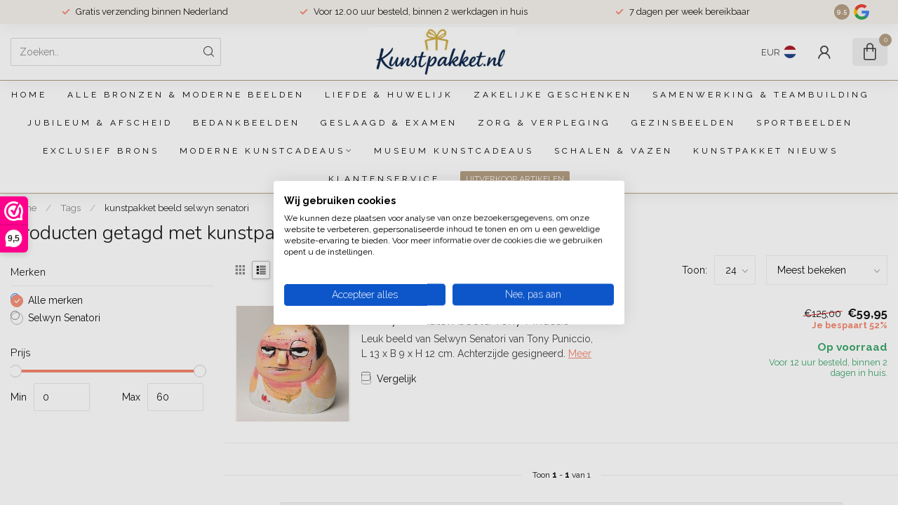

--- FILE ---
content_type: text/javascript;charset=utf-8
request_url: https://www.kunstpakket.nl/services/stats/pageview.js
body_size: -413
content:
// SEOshop 16-01-2026 22:58:37

--- FILE ---
content_type: application/javascript; charset=utf-8
request_url: https://bluestars.app/widget/index.js
body_size: 13497
content:
var BluestarsWidget=function(Z){"use strict";const dt="useandom-26T198340PX75pxJACKVERYMINDBUSHWOLF_GQZbfghjklqvwyzrict";let ot=(t=21)=>{let e="",s=crypto.getRandomValues(new Uint8Array(t|=0));for(;t--;)e+=dt[s[t]&63];return e};const bt=["home","category","product","cart"];function gt(t){if(!t)return!1;try{return!!document.querySelector(t)}catch(e){return console.warn("[PAGE-DETECTION] Invalid selector:",t,e),!1}}function nt(t){const e=t.pages||{};for(const s of bt){const o=e[s];if(o&&gt(o.selector))return console.log(`[PAGE-DETECTION] Matched page type: ${s} via selector ${o.selector}`),{pageType:s,pageConfig:o}}return console.warn("[PAGE-DETECTION] No page match found for current page"),null}async function rt(t,e){const s=nt(t);if(s)return s;const o=(e==null?void 0:e.timeoutMs)??1500,a=Date.now();return await new Promise(n=>{let i=!1;const b=d=>{i||(i=!0,l.disconnect(),clearTimeout(u),g&&clearInterval(g),n(d))},c=()=>{const d=nt(t);if(d){const h=Date.now()-a;console.log(`[PAGE-DETECTION] Matched after waiting ${h}ms`),b(d)}},l=new MutationObserver(()=>c());l.observe(document.documentElement,{childList:!0,subtree:!0});const g=window.setInterval(()=>{Date.now()-a>=o||c()},200),u=window.setTimeout(()=>b(null),o)})}const U=document.currentScript;async function ht(){var c,l,g,u,d,h,y,m,v,r,p,T,w,x,E,q,O,D,R,j;console.log("[CONFIG] loadConfig() started");const t=window.__BLUESTARS_CONFIG__;if(t){console.log("[CONFIG] Using global config:",t);const f=t.theme||{},C={tenantId:t.tenantId||"",apiUrl:t.apiUrl||window.location.origin,baseUrl:t.baseUrl||void 0,pages:t.pages||void 0,jsonVariantQueryParam:t.jsonVariantQueryParam||void 0,theme:{primary:t.primary||f.primary||void 0,background:t.background||f.background||void 0,text:t.text||f.text||void 0,borderRadius:t.borderRadius||f.borderRadius||void 0,chatMargin:t.chatMargin||f.chatMargin||void 0,fontSize:t.fontSize||f.fontSize||void 0,borderWidth:t.borderWidth||f.borderWidth||void 0,questionBackground:t.questionBackground||f.questionBackground||void 0,questionTextColor:t.questionTextColor||f.questionTextColor||void 0,userBubbleBackground:t.userBubbleBackground||f.userBubbleBackground||void 0,userBubbleTextColor:t.userBubbleTextColor||f.userBubbleTextColor||void 0,assistantTextColor:t.assistantTextColor||f.assistantTextColor||void 0,inputAreaBackground:t.inputAreaBackground||f.inputAreaBackground||void 0,inputBackground:t.inputBackground||f.inputBackground||void 0,inputTextColor:t.inputTextColor||f.inputTextColor||void 0,placeholderColor:t.placeholderColor||f.placeholderColor||void 0,submitButtonBackground:t.submitButtonBackground||f.submitButtonBackground||void 0,submitButtonIconColor:t.submitButtonIconColor||f.submitButtonIconColor||void 0},currentPageUrl:t.currentPageUrl||void 0,currentPageTitle:t.currentPageTitle||void 0,analytics:t.analytics,pageDetectionTimeoutMs:typeof t.pageDetectionTimeoutMs=="number"?t.pageDetectionTimeoutMs:void 0},M=await rt(C,{timeoutMs:C.pageDetectionTimeoutMs});return M&&(C.activePageType=M.pageType,C.activePageConfig=M.pageConfig,C.theme&&((c=M.pageConfig)!=null&&c.chatMargin)&&(C.theme.chatMargin=M.pageConfig.chatMargin)),C}if(console.log("[CONFIG] Using captured script:",U),!U)throw new Error("Widget script not found. Please include the widget script with data-tenant-id attribute.");const e=U.dataset.tenantId;if(!e)throw new Error("data-tenant-id is required on widget script tag");console.log("[CONFIG] Fetching config for tenant:",e);const s=U.src?new URL(U.src).origin:U.dataset.apiUrl||"http://localhost:3000";console.log("[CONFIG] API URL:",s);const o=`${s}/api/widget/config?tenantId=${e}`;console.log("[CONFIG] Fetching from:",o);const a=await fetch(o,{cache:"no-store"});if(console.log("[CONFIG] Fetch response status:",a.status),!a.ok){const f=await a.text();throw new Error(`Failed to fetch config: ${a.statusText} - ${f}`)}const n=await a.json();console.log("[CONFIG] Remote config received:",n);const i={tenantId:n.tenantId,apiUrl:n.apiUrl,baseUrl:n.baseUrl,pages:n.pages,jsonVariantQueryParam:n.jsonVariantQueryParam||void 0,customCss:n.customCss||void 0,pageDetectionTimeoutMs:typeof n.pageDetectionTimeoutMs=="number"?n.pageDetectionTimeoutMs:void 0,theme:{primary:(l=n.theme)==null?void 0:l.primary,background:(g=n.theme)==null?void 0:g.background,text:(u=n.theme)==null?void 0:u.text,borderRadius:(d=n.theme)==null?void 0:d.borderRadius,chatMargin:(h=n.theme)==null?void 0:h.chatMargin,fontSize:(y=n.theme)==null?void 0:y.fontSize,borderWidth:(m=n.theme)==null?void 0:m.borderWidth,questionBackground:(v=n.theme)==null?void 0:v.questionBackground,questionTextColor:(r=n.theme)==null?void 0:r.questionTextColor,userBubbleBackground:(p=n.theme)==null?void 0:p.userBubbleBackground,userBubbleTextColor:(T=n.theme)==null?void 0:T.userBubbleTextColor,assistantTextColor:(w=n.theme)==null?void 0:w.assistantTextColor,inputAreaBackground:(x=n.theme)==null?void 0:x.inputAreaBackground,inputBackground:(E=n.theme)==null?void 0:E.inputBackground,inputTextColor:(q=n.theme)==null?void 0:q.inputTextColor,placeholderColor:(O=n.theme)==null?void 0:O.placeholderColor,submitButtonBackground:(D=n.theme)==null?void 0:D.submitButtonBackground,submitButtonIconColor:(R=n.theme)==null?void 0:R.submitButtonIconColor},currentPageUrl:window.location.href,currentPageTitle:document.title,analytics:n.analytics||void 0},b=await rt(i,{timeoutMs:i.pageDetectionTimeoutMs});return b&&(i.activePageType=b.pageType,i.activePageConfig=b.pageConfig,i.theme&&((j=b.pageConfig)!=null&&j.chatMargin)&&(i.theme.chatMargin=b.pageConfig.chatMargin)),i}function pt(t){var o;return window.__BLUESTARS_CONFIG__?!0:new URLSearchParams(window.location.search).get("bs")==="1"?(console.log("[CONFIG] Debug mode enabled (bs=1)"),!0):(o=t==null?void 0:t.activePageConfig)!=null&&o.isProduction?(console.log("[CONFIG] Production mode enabled for this page type"),!0):!1}function mt(t,e){var o,a;const s=e.activePageConfig;if(t.parentElement===document.body&&s){const n=s.placementSelector||s.selector,i=document.querySelector(n);if(!i){console.warn(`[CONFIG] Page selector "${n}" not found. Widget will not be placed.`),t.remove();return}const b=s.position||"after";b==="inside"?i.appendChild(t):b==="before"?(o=i.parentNode)==null||o.insertBefore(t,i):(a=i.parentNode)==null||a.insertBefore(t,i.nextSibling);return}}function ft(t){const e=t.currentPageUrl||window.location.href;return e.includes("/nl/")?"nl":e.includes("/en/")?"en":e.includes("/de/")?"de":e.includes("/fr/")?"fr":e.includes("/es/")?"es":"nl"}function vt(t){const e=String(t.customCss||"").trim();if(!e)return;const s="bluestars-tenant-custom-css";if(document.getElementById(s))return;const o=document.createElement("style");o.id=s,o.textContent=e,document.head.appendChild(o),console.log("[CONFIG] Tenant custom CSS injected")}function K(t,e,s){return{id:ot(),role:t,parts:[{type:"text",text:e}],metadata:t==="user"&&(s!=null&&s.displayText)?{displayText:s.displayText}:void 0}}function X(t){return t?t.filter(e=>e.type==="text"&&!!e.text).map(e=>e.text).join(""):""}let tt=null;function yt(t,e){t=t.replace("#",""),t.length===3&&(t=t.split("").map(n=>n+n).join(""));const s=parseInt(t.substr(0,2),16),o=parseInt(t.substr(2,2),16),a=parseInt(t.substr(4,2),16);return`rgba(${s}, ${o}, ${a}, ${e})`}function I(t){const e=document.createElement("div");return e.textContent=t,e.innerHTML}function xt(t,e){if(!e.baseUrl)return console.log("[UTM] No baseUrl in config, skipping UTM for:",t),t;try{const s=new URL(t),o=new URL(e.baseUrl);return console.log("[UTM] Checking URL:",t,"| hostname:",s.hostname,"vs baseUrl:",o.hostname),s.hostname===o.hostname?(s.searchParams.has("utm_source")||(s.searchParams.set("utm_source","bluestars-ai"),console.log("[UTM] Added UTM to:",s.toString())),s.toString()):(console.log("[UTM] Hostname mismatch, skipping"),t)}catch(s){return console.log("[UTM] Failed to parse URL:",t,s),t}}function et(t,e){try{if(!t.trim())return"";const s=v=>v.replace(/&amp;/g,"&").replace(/&lt;/g,"<").replace(/&gt;/g,">").replace(/&quot;/g,'"').replace(/&#39;/g,"'"),o=[],a=e.activePageType==="home";let n=t.replace(/\[BUTTONS\]([\s\S]*?)\[\/BUTTONS\]/g,(v,r)=>{if(a&&o.length>=1)return"";const p=`__BUTTON_SECTION_${o.length}__`;return o.push(String(r).trim()),p});n=s(n);let i=I(n);i=i.replace(/\*\*(.+?)\*\*/g,"<strong>$1</strong>"),i=i.replace(/\*(.+?)\*/g,"<em>$1</em>"),i=i.replace(/`([^`]+)`/g,"<code>$1</code>"),i=i.replace(/\[([^\]]+)\]\(([^)]+)\)/g,(v,r,p)=>{const T=s(p),w=xt(T,e),x=I(w),E=I(s(r));return`<a href="${x}" target="_blank" rel="noopener noreferrer" class="bluestars-product-link">${E}</a>`});const b=i.split(/\r?\n/),c=[];let l=[],g=!1,u=!1;const d=()=>{l.length&&(c.push(`<p>${l.join(" ").trim()}</p>`),l=[])},h=()=>{g&&(c.push("</ul>"),g=!1)},y=()=>{u&&(c.push("</ol>"),u=!1)};for(const v of b){const r=v.trim();if(!r){d(),h(),y();continue}const p=r.match(/^(#{1,4})\s+(.*)$/);if(p){const E=Math.min(p[1].length,4);d(),h(),y(),c.push(`<h${E}>${p[2].trim()}</h${E}>`);continue}if(/^---+$/.test(r)){d(),h(),y(),c.push("<hr />");continue}const T=r.match(/^>\s+(.*)$/);if(T){d(),h(),y(),c.push(`<blockquote>${T[1]}</blockquote>`);continue}const w=r.match(/^[-*•]\s+(.*)$/);if(w){d(),y(),g||(c.push("<ul>"),g=!0),c.push(`<li>${w[1]}</li>`);continue}const x=r.match(/^\d+\.\s+(.*)$/);if(x){d(),h(),u||(c.push("<ol>"),u=!0),c.push(`<li>${x[1]}</li>`);continue}l.push(r)}if(d(),h(),y(),!c.length)return`<p>${i}</p>`;let m=c.join("");return o.forEach((v,r)=>{const p=`__BUTTON_SECTION_${r}__`,T=wt(v);m=m.replace(p,T)}),m}catch(s){return console.error("[UI] Markdown parsing error:",s),I(t)}}function wt(t){const e=t.split(/\||[\r\n]+/).map(o=>o.trim()).filter(o=>o.length>0);return e.length===0?"":`<div class="bluestars-choice-buttons">${e.map(o=>{const a=I(o);return`
        <div class="bluestars-choice-button" data-choice="${a}">
          <span>${a}</span>
          <svg class="bluestars-choice-icon" xmlns="http://www.w3.org/2000/svg" viewBox="0 0 24 24" fill="none" stroke="currentColor" stroke-width="2" stroke-linecap="round" stroke-linejoin="round">
            <path d="M5 12h14"/>
            <path d="m12 5 7 7-7 7"/>
          </svg>
        </div>
      `}).join("")}</div>`}function Tt(t,e){var f,C,M,N,W,G,F,z,H,_,A,Q,L,J,V,S,B,k,P;const s=((f=t.theme)==null?void 0:f.primary)||"#072e62",o=((C=t.theme)==null?void 0:C.background)||"#F5F5F5",a=((M=t.theme)==null?void 0:M.text)||"#222222",n=((N=t.theme)==null?void 0:N.borderRadius)||"24px",i=((W=t.theme)==null?void 0:W.chatMargin)||"0",b=((G=t.theme)==null?void 0:G.fontSize)||"16px",c=((F=t.theme)==null?void 0:F.borderWidth)??"1px",l=c==="0"||c==="0px",g=l?"0":c,u=l?"none":"solid",d=((z=t.theme)==null?void 0:z.questionBackground)??"white",h=d.startsWith("#")?yt(d,.36):(d.includes("rgba"),d),y=((H=t.theme)==null?void 0:H.questionTextColor)??a,m=((_=t.theme)==null?void 0:_.userBubbleBackground)??s,v=((A=t.theme)==null?void 0:A.userBubbleTextColor)??"white",r=((Q=t.theme)==null?void 0:Q.assistantTextColor)??a,p=((L=t.theme)==null?void 0:L.inputAreaBackground)??"white",T=((J=t.theme)==null?void 0:J.inputBackground)??"white",w=((V=t.theme)==null?void 0:V.inputTextColor)??a,x=((S=t.theme)==null?void 0:S.placeholderColor)??"#9ca3af",E=((B=t.theme)==null?void 0:B.inputAreaBackground)??((k=t.theme)==null?void 0:k.submitButtonBackground)??s,q=((P=t.theme)==null?void 0:P.submitButtonIconColor)??"white";return`
    :host {
      --bluestars-primary-color: ${s};
      --bluestars-background-color: ${o};
      --bluestars-text-color: ${a};
      --bluestars-border-radius: ${n};
      --bluestars-chat-margin: ${i};
      --bluestars-font-size: ${b};
      --bluestars-border-width: ${c};
      --bluestars-question-background: ${d};
      --bluestars-question-background-with-opacity: ${h};
      --bluestars-question-text-color: ${y};
      --bluestars-user-bubble-background: ${m};
      --bluestars-user-bubble-text-color: ${v};
      --bluestars-assistant-text-color: ${r};
      --bluestars-input-area-background: ${p};
      --bluestars-input-background: ${T};
      --bluestars-input-text-color: ${w};
      --bluestars-placeholder-color: ${x};
      --bluestars-submit-button-background: ${E};
      --bluestars-submit-button-icon-color: ${q};
      --bluestars-muted-color: #6b7280;
      --bluestars-border-color: #e5e7eb;
      --bluestars-chat-max-height: ${e?"80svh":"none"};
      --bluestars-messages-padding-bottom: ${e?"100px":"16px"};
      --bluestars-all-border-width: ${g};
      --bluestars-all-border-style: ${u};
      
      display: block;
      width: 100%;
      font-family: inherit;
    }

    .bluestars-chat-window {
      position: relative;
      display: flex;
      flex-direction: column;
      background: white;
      border-radius: var(--bluestars-border-radius);
      border: ${l?"none":"var(--bluestars-all-border-width) var(--bluestars-all-border-style) var(--bluestars-border-color)"};
      max-height: var(--bluestars-chat-max-height);
      margin: var(--bluestars-chat-margin);
      max-width: 800px;
      width: 100%;
      margin-left: auto;
      margin-right: auto;
      overflow: hidden;
    }

    .bluestars-messages {
      flex: 1;
      overflow-y: auto;
      padding: 16px 16px var(--bluestars-messages-padding-bottom);
      display: flex;
      flex-direction: column;
      gap: 14px;
      background: var(--bluestars-background-color);
      -webkit-overflow-scrolling: touch;
      overscroll-behavior: auto;
      transform: translateZ(0);
    }

    .bluestars-loading-questions {
      display: flex;
      align-items: center;
      justify-content: center;
      height: 64px;
      flex: 0 0 64px;
      width: 100%;
      padding: 0;
      box-sizing: border-box;
    }

    .bluestars-loading-dots {
      position: relative;
      width: 16px;
      height: 16px;
      box-sizing: border-box;
      margin: 0;
      padding: 0;
    }

    .bluestars-loading-dot {
      position: absolute;
      top: 50%;
      left: 50%;
      transform: translate(-50%, -50%);
      width: 10px;
      height: 10px;
      border-radius: 50%;
      background: var(--bluestars-primary-color);
      animation: bluestars-pulse-main 1.4s ease-in-out infinite;
      z-index: 2;
      box-sizing: border-box;
      margin: 0;
      padding: 0;
    }

    .bluestars-loading-dot-outer {
      position: absolute;
      top: 50%;
      left: 50%;
      transform: translate(-50%, -50%);
      width: 16px;
      height: 16px;
      border-radius: 50%;
      background: var(--bluestars-primary-color);
      opacity: 0.3;
      animation: bluestars-pulse-shadow 1.4s ease-in-out infinite;
      animation-delay: 0.2s;
      z-index: 1;
      box-sizing: border-box;
      margin: 0;
      padding: 0;
    }

    .bluestars-message {
      line-height: 1.6;
      font-size: var(--bluestars-font-size);
    }

    .bluestars-message.bluestars-user {
      align-self: flex-end;
      max-width: 85%;
      background: var(--bluestars-user-bubble-background);
      color: var(--bluestars-user-bubble-text-color);
      padding: 14px 18px;
      border-radius: 18px 18px 4px 18px;
      word-break: break-word;
    }

    .bluestars-message.bluestars-assistant {
      align-self: stretch;
      max-width: 100%;
      color: var(--bluestars-assistant-text-color);
      display: flex;
    }

    .bluestars-assistant-bubble {
      width: 100%;
      background: transparent;
      border-radius: 0;
      padding: 0;
      border: none;
      box-shadow: none;
      word-break: break-word;
      min-height: 1.5em;
    }

    .bluestars-assistant-bubble > *:first-child {
      margin-top: 0;
    }

    .bluestars-assistant-bubble > *:last-child {
      margin-bottom: 0;
    }

    .bluestars-assistant-bubble h1,
    .bluestars-assistant-bubble h2,
    .bluestars-assistant-bubble h3,
    .bluestars-assistant-bubble h4 {
      margin: 0 0 0.4em 0;
      font-weight: 600;
    }

    .bluestars-assistant-bubble h2 {
      font-size: 1.2em;
    }

    .bluestars-assistant-bubble h3 {
      font-size: 1.05em;
    }

    .bluestars-assistant-bubble p {
      margin: 0 0 0.65em 0;
    }

    .bluestars-assistant-bubble ul,
    .bluestars-assistant-bubble ol {
      margin: 0.2em 0 0.8em 0;
      padding-left: 1.4em;
    }

    .bluestars-assistant-bubble li {
      margin: 0.2em 0;
    }

    .bluestars-assistant-bubble hr {
      border: none;
      border-top: 1px solid rgba(7, 46, 98, 0.1);
      margin: 1em 0;
    }

    .bluestars-assistant-bubble blockquote {
      border-left: 3px solid var(--bluestars-primary-color);
      margin: 0 0 0.8em 0;
      padding-left: 12px;
      color: var(--bluestars-muted-color);
      font-style: italic;
    }

    .bluestars-assistant-bubble a {
      color: var(--bluestars-primary-color);
      text-decoration: none;
      font-weight: 600;
      border-bottom: 1px solid rgba(7, 46, 98, 0.2);
      padding-bottom: 1px;
      display: inline-flex;
      align-items: center;
      gap: 4px;
      transition: border-color 0.2s, color 0.2s;
    }

    .bluestars-assistant-bubble a::after {
      content: "↗";
      font-size: 0.85em;
    }

    .bluestars-assistant-bubble a:hover {
      border-color: var(--bluestars-primary-color);
    }

    .bluestars-assistant-bubble strong {
      font-weight: 600;
    }

    .bluestars-assistant-bubble code {
      background: rgba(7, 46, 98, 0.08);
      padding: 0.1em 0.35em;
      border-radius: 4px;
      font-family: "SFMono-Regular", Consolas, "Liberation Mono", monospace;
      font-size: 0.9em;
    }

    .bluestars-input-area {
      padding: 16px;
      border-top: ${l?"none":"var(--bluestars-all-border-width) var(--bluestars-all-border-style) var(--bluestars-border-color)"};
      position: relative;
      background: var(--bluestars-input-area-background);
    }

    .bluestars-input-area input {
      width: 100%;
      padding: 16px 90px 16px 20px;
      border: ${l?"none":"var(--bluestars-all-border-width) var(--bluestars-all-border-style) var(--bluestars-border-color)"};
      border-radius: 8px;
      outline: none;
      font-size: 16px;
      font-family: inherit;
      box-sizing: border-box;
      background: var(--bluestars-input-background);
      color: var(--bluestars-input-text-color);
    }

    .bluestars-input-area input::placeholder {
      color: var(--bluestars-placeholder-color);
    }

    .bluestars-input-area input:focus {
      border-color: var(--bluestars-primary-color);
    }

    .bluestars-submit-button {
      position: absolute;
      right: 22px;
      top: 50%;
      transform: translateY(-50%);
      width: 36px;
      height: 36px;
      background: var(--bluestars-submit-button-background);
      color: var(--bluestars-submit-button-icon-color);
      border: none;
      border-radius: 50%;
      cursor: pointer;
      display: flex;
      align-items: center;
      justify-content: center;
      flex-shrink: 0;
      transition: opacity 0.2s, transform 0.1s;
    }

    .bluestars-submit-button:hover:not(:disabled) {
      opacity: 0.9;
      transform: translateY(-50%) scale(1.05);
    }

    .bluestars-submit-button:active:not(:disabled) {
      transform: translateY(-50%) scale(0.95);
    }

    .bluestars-submit-button:disabled {
      opacity: 0.5;
      cursor: not-allowed;
    }

    .bluestars-submit-button svg {
      width: 18px;
      height: 18px;
    }

    .bluestars-loading {
      padding: 20px 24px;
      display: flex;
      align-items: center;
      gap: 8px;
    }


    .bluestars-typing-indicator {
      display: flex;
      align-items: center;
      gap: 6px;
    }

    .bluestars-typing-dot {
      position: relative;
      width: 10px;
      height: 10px;
      border-radius: 50%;
      background: var(--bluestars-primary-color);
      animation: bluestars-pulse-main 1.4s ease-in-out infinite;
    }

    .bluestars-typing-dot::before {
      content: '';
      position: absolute;
      top: 50%;
      left: 50%;
      transform: translate(-50%, -50%);
      width: 16px;
      height: 16px;
      border-radius: 50%;
      background: var(--bluestars-primary-color);
      opacity: 0.3;
      animation: bluestars-pulse-shadow 1.4s ease-in-out infinite;
      animation-delay: 0.2s;
    }

    @keyframes bluestars-pulse-main {
      0%, 100% {
        transform: translate(-50%, -50%) scale(1);
        opacity: 1;
      }
      50% {
        transform: translate(-50%, -50%) scale(1.2);
        opacity: 0.8;
      }
    }

    @keyframes bluestars-pulse-shadow {
      0%, 100% {
        transform: translate(-50%, -50%) scale(1);
        opacity: 0.3;
      }
      50% {
        transform: translate(-50%, -50%) scale(1.2);
        opacity: 0.15;
      }
    }

    .bluestars-starter-view {
      display: flex;
      flex-direction: column;
      align-items: center;
      justify-content: center;
      padding: 0;
      text-align: center;
    }

    .bluestars-starter-icon {
      width: 32px;
      height: 32px;
      color: var(--bluestars-primary-color);
      margin-bottom: 24px;
    }

    .bluestars-starter-title {
      font-size: 20px;
      font-weight: 600;
      color: var(--bluestars-text-color);
      margin: 0 0 4px 0;
    }

    .bluestars-starter-subtitle {
      font-size: 14px;
      font-weight: 400;
      color: #6b7280;
      margin: 0 0 16px 0;
    }

    .bluestars-suggestions {
      display: flex;
      flex-direction: column;
      gap: 8px;
      width: 100%;
    }

    .bluestars-suggestion-button {
      display: flex;
      align-items: center;
      justify-content: flex-start;
      gap: 10px;
      padding: 12px 14px;
      background: var(--bluestars-question-background-with-opacity);
      border: ${l?"none":"var(--bluestars-all-border-width) var(--bluestars-all-border-style) var(--bluestars-border-color)"};
      border-radius: 8px;
      text-align: left;
      cursor: pointer;
      transition: all 0.2s;
      font-size: var(--bluestars-font-size);
      font-family: inherit;
      color: var(--bluestars-question-text-color);
    }

    .bluestars-suggestion-button:hover {
      border-color: var(--bluestars-primary-color);
      background: var(--bluestars-question-background);
    }

    .bluestars-suggestion-icon {
      width: 18px;
      height: 18px;
      color: var(--bluestars-question-text-color);
      flex-shrink: 0;
    }
    
    .bluestars-suggestion-icon path,
    .bluestars-suggestion-icon circle {
      fill: currentColor;
    }

    /* Choice buttons (inline in chat) */
    .bluestars-choice-buttons {
      display: flex;
      flex-wrap: wrap;
      gap: 8px;
      margin: 12px 0;
    }

    .bluestars-choice-button {
      display: flex;
      align-items: center;
      gap: 8px;
      padding: 10px 16px;
      background: var(--bluestars-question-background);
      border: ${l?"none":"1.5px solid var(--bluestars-border-color)"};
      border-radius: 8px;
      font-size: var(--bluestars-font-size);
      color: var(--bluestars-question-text-color);
      cursor: pointer;
      transition: all 0.2s;
      font-weight: 500;
      flex: 0 1 auto;
      -webkit-tap-highlight-color: transparent;
      touch-action: manipulation;
      user-select: none;
      -webkit-user-select: none;
    }

    .bluestars-choice-icon {
      width: 16px;
      height: 16px;
      flex-shrink: 0;
      opacity: 0.5;
      transition: all 0.2s;
    }

    .bluestars-choice-button:hover:not(.bluestars-selected):not(.bluestars-disabled) {
      border-color: var(--bluestars-primary-color);
      background: var(--bluestars-background-color);
      transform: translateY(-1px);
      box-shadow: 0 2px 8px rgba(0, 0, 0, 0.08);
    }

    .bluestars-choice-button:hover:not(.bluestars-selected):not(.bluestars-disabled) .bluestars-choice-icon {
      opacity: 1;
      transform: translateX(2px);
    }

    .bluestars-choice-button:active:not(.bluestars-selected):not(.bluestars-disabled) {
      transform: translateY(0);
      box-shadow: 0 1px 4px rgba(0, 0, 0, 0.08);
    }

    .bluestars-choice-button.bluestars-selected {
      border: ${l?"none":"2px solid var(--bluestars-text-color)"};
      font-weight: 600;
      cursor: default;
      pointer-events: none;
    }

    .bluestars-choice-button.bluestars-disabled {
      opacity: 0.3;
      cursor: not-allowed;
      pointer-events: none;
    }

    /* Reset (refresh) button - only rendered when there are messages */
    .bluestars-reset-button {
      position: absolute;
      right: 66px;
      top: 50%;
      transform: translateY(-50%);
      width: 36px;
      height: 36px;
      display: flex;
      align-items: center;
      justify-content: center;
      background: white;
      border: ${l?"none":"var(--bluestars-all-border-width) var(--bluestars-all-border-style) var(--bluestars-border-color)"};
      border-radius: 50%;
      cursor: pointer;
      transition: all 0.2s;
      z-index: 10;
    }

    .bluestars-reset-button:hover {
      background: var(--bluestars-background-color);
      border-color: var(--bluestars-primary-color);
    }

    .bluestars-reset-button svg {
      width: 20px;
      height: 20px;
      color: var(--bluestars-text-color);
    }

    .bluestars-input-area .bluestars-reset-button {
      display: none;
    }

    .bluestars-chat-window[data-has-messages="true"] .bluestars-input-area .bluestars-reset-button {
      display: flex;
    }

  `}function at(t,e){var i;const s=X(t.parts),o=t.role==="user"&&((i=t==null?void 0:t.metadata)!=null&&i.displayText)?String(t.metadata.displayText):s,a=t.role==="assistant"?et(s,e):I(o),n=t.role==="assistant"?`<div class="bluestars-assistant-bubble">${a}</div>`:a;return`
    <div class="bluestars-message bluestars-${t.role}" data-message-id="${t.id}">
      ${n}
    </div>
  `}function kt(t){var a;const e="Stel een vraag...",s=(a=t.activePageConfig)==null?void 0:a.placeholder;if(!s)return e;if(typeof s=="string")return s;const o=ft(t);return s[o]||s.nl||e}function Ct(t){const e=t.dynamicSuggestions||[],s=t.activePageConfig,o=(s==null?void 0:s.showStarterIcon)!==!1,a=(s==null?void 0:s.showStarterTitle)!==!1,n=(s==null?void 0:s.showStarterSubtitle)!==!1,i=o?`
      <svg class="bluestars-starter-icon" xmlns="http://www.w3.org/2000/svg" viewBox="0 0 24 24" fill="none" stroke="currentColor" stroke-width="1" stroke-linecap="round" stroke-linejoin="round">
        <path d="M9.937 15.5A2 2 0 0 0 8.5 14.063l-6.135-1.582a.5.5 0 0 1 0-.962L8.5 9.936A2 2 0 0 0 9.937 8.5l1.582-6.135a.5.5 0 0 1 .963 0L14.063 8.5A2 2 0 0 0 15.5 9.937l6.135 1.581a.5.5 0 0 1 0 .964L15.5 14.063a2 2 0 0 0-1.437 1.437l-1.582 6.135a.5.5 0 0 1-.963 0z"/>
        <path d="M20 3v4"/>
        <path d="M22 5h-4"/>
        <path d="M4 17v2"/>
        <path d="M5 18H3"/>
      </svg>`:"",b=a&&(s!=null&&s.chatTitle)?`<h2 class="bluestars-starter-title">${I(s.chatTitle)}</h2>`:"",c=n&&(s!=null&&s.chatSubtitle)?`<p class="bluestars-starter-subtitle">${I(s.chatSubtitle)}</p>`:"";return`
    <div class="bluestars-starter-view">
      ${i}
      ${b}
      ${c}
      ${e.length>0?`
        <div class="bluestars-suggestions">
          ${e.map(l=>`
            <button class="bluestars-suggestion-button" data-suggestion="${I(l)}">
              <svg class="bluestars-suggestion-icon" viewBox="0 0 72 72" xmlns="http://www.w3.org/2000/svg" aria-hidden="true" focusable="false">
                <path d="M58.176,13.824l-4.18,0c-1.003,-0 -1.818,-0.815 -1.818,-1.818c0,-1.003 0.815,-1.818 1.818,-1.818l4.18,0l0,-4.18c0,-1.003 0.815,-1.818 1.818,-1.818c1.003,0 1.818,0.815 1.818,1.818l0,4.18l4.18,0c1.003,-0 1.818,0.815 1.818,1.818c0,1.003 -0.815,1.818 -1.818,1.818l-4.18,0l0,4.18c0,1.003 -0.815,1.818 -1.818,1.818c-1.003,0 -1.818,-0.815 -1.818,-1.818l0,-4.18Z"/>
                <circle cx="12.006" cy="59.994" r="5.999"/>
                <path d="M36,6c0,0 1.238,4.634 2.618,9.803c2.292,8.583 8.996,15.288 17.58,17.58c5.168,1.38 9.803,2.618 9.803,2.618c0,0 -4.634,1.238 -9.803,2.618c-8.583,2.292 -15.288,8.996 -17.58,17.58c-1.38,5.168 -2.618,9.803 -2.618,9.803c0,0 -1.238,-4.634 -2.618,-9.803c-2.292,-8.583 -8.996,-15.288 -17.58,-17.58c-5.168,-1.38 -9.803,-2.618 -9.803,-2.618c0,0 4.634,-1.238 9.803,-2.618c8.583,-2.292 15.288,-8.996 17.58,-17.58c1.38,-5.168 2.618,-9.803 2.618,-9.803Z"/>
              </svg>
              <span>${I(l)}</span>
            </button>
          `).join("")}
        </div>
      `:""}
    </div>
  `}function St(t,e){const s=e.messages.length>0,o=Tt(t,s),a=s?e.messages.map(i=>at(i,t)).join(""):Ct(t),n=e.isLoading?'<div class="bluestars-loading"><div class="bluestars-typing-indicator"><div class="bluestars-typing-dot"></div></div></div>':"";return`
    <style>
      ${o}
    </style>

    <div class="bluestars-chat-window" data-has-messages="${s}">
      <div class="bluestars-messages">
        ${a}
        ${n}
      </div>

      <form class="bluestars-input-area">
        <input
          type="text"
          placeholder="${kt(t)}"
          ${e.isLoading?"disabled":""}
        />
        <button class="bluestars-reset-button" type="button" aria-label="Reset chat">
          <svg xmlns="http://www.w3.org/2000/svg" viewBox="0 0 24 24" fill="none" stroke="currentColor" stroke-width="2" stroke-linecap="round" stroke-linejoin="round">
            <path d="M3 12a9 9 0 0 1 9-9 9.75 9.75 0 0 1 6.74 2.74L21 8"/>
            <path d="M21 3v5h-5"/>
            <path d="M21 12a9 9 0 0 1-9 9 9.75 9.75 0 0 1-6.74-2.74L3 16"/>
            <path d="M8 16H3v5"/>
          </svg>
        </button>
        <button type="submit" class="bluestars-submit-button" ${e.isLoading?"disabled":""} aria-label="Verstuur bericht">
          <svg xmlns="http://www.w3.org/2000/svg" viewBox="0 0 24 24" fill="none" stroke="currentColor" stroke-width="2" stroke-linecap="round" stroke-linejoin="round">
            <path d="m5 12 7-7 7 7"/>
            <path d="M12 19V5"/>
          </svg>
        </button>
      </form>
    </div>
  `}function Y(t,e,s){const o=t.querySelector(".bluestars-starter-view");o&&o.remove();const a=document.createElement("div");a.innerHTML=at(e,s);const n=a.firstElementChild;n&&t.appendChild(n);const i=t.closest(".bluestars-chat-window");i&&(i.dataset.hasMessages="true"),tt=e.id}function Et(t,e,s,o){if(tt===e){const i=t.querySelector(`[data-message-id="${e}"]`);if(i){const b=o.find(c=>c.id===e);if(b){const c=X(b.parts),l=et(c,s),g=i.querySelector(".bluestars-assistant-bubble");g&&(g.innerHTML=l)}}return}const a=t.querySelector(`[data-message-id="${e}"]`),n=o.find(i=>i.id===e);if(n){if(a){const i=X(n.parts),b=et(i,s),c=a.querySelector(".bluestars-assistant-bubble");c&&(c.innerHTML=b)}else Y(t,n,s);tt=e}}function st(t,e){const s=t.querySelector(".bluestars-loading");if(e&&!s){const o=document.createElement("div");o.className="bluestars-loading",o.innerHTML='<div class="bluestars-typing-indicator"><div class="bluestars-typing-dot"></div></div></div>',t.appendChild(o)}else!e&&s&&s.remove()}function Mt(t,e){var a;const s="80svh",o=t.querySelector("style");o&&(o.textContent=((a=o.textContent)==null?void 0:a.replace(/--bluestars-chat-max-height: [^;]+;/,`--bluestars-chat-max-height: ${s};`))||"")}function It(t,e){const s=t.querySelector("form"),o=t.querySelector("input"),a=t.querySelector(".bluestars-reset-button"),n=async u=>{if(u.preventDefault(),!o||!o.value.trim())return;const d=o.value.trim();o.value="",e.onSubmit(d)};s==null||s.addEventListener("submit",n);const i=()=>{e.onReset()};a==null||a.addEventListener("click",i);const b=t.querySelectorAll(".bluestars-suggestion-button"),c=[];b.forEach(u=>{const d=()=>{const h=u.dataset.suggestion;h&&e.onSuggestionClick(h)};u.addEventListener("click",d),c.push({el:u,fn:d})});const l=t.querySelector(".bluestars-messages"),g=u=>{const h=u.target.closest(".bluestars-choice-button");if(h&&!h.classList.contains("bluestars-selected")){const y=h.dataset.choice;if(y){h.classList.add("bluestars-selected");const m=h.parentElement;m==null||m.querySelectorAll(".bluestars-choice-button").forEach(v=>{v!==h&&v.classList.add("bluestars-disabled")}),e.onChoiceClick(y)}}};return l==null||l.addEventListener("click",g),()=>{s==null||s.removeEventListener("submit",n),a==null||a.removeEventListener("click",i),c.forEach(({el:u,fn:d})=>u.removeEventListener("click",d)),l==null||l.removeEventListener("click",g)}}function Bt(t,e){const s=t.scrollTop,o=e-s,a=180,n=performance.now();function i(c){return 1-Math.pow(1-c,3)}function b(c){const l=c-n,g=Math.min(l/a,1),u=i(g);t.scrollTop=s+o*u,g<1&&requestAnimationFrame(b)}requestAnimationFrame(b)}class $t{constructor(){this.animating=!1}isAtBottom(e){const{scrollHeight:s,scrollTop:o,clientHeight:a}=e;return s-o-a<20}scrollToBottom(e,s=!1){if(!e||this.animating)return;if(s||this.isAtBottom(e)){this.animating=!0;const a=e.scrollHeight;Bt(e,a),setTimeout(()=>{this.animating=!1},180)}}reset(){this.animating=!1}}const it=new $t;async function Lt(t,e){const s=t.getReader(),o=new TextDecoder;let a="",n=!1;try{t:for(;;){const{done:i,value:b}=await s.read();if(i)break;for(a+=o.decode(b,{stream:!0});;){const c=a.indexOf(`

`);if(c===-1)break;const l=a.slice(0,c).trim();if(a=a.slice(c+2),!l.startsWith("data:"))continue;const g=l.slice(5).trim();if(g){if(g==="[DONE]")break t;try{const u=JSON.parse(g);switch(u.type){case"text-start":n||(e.onStart(),n=!0);break;case"text-delta":u.delta&&(n||(e.onStart(),n=!0),e.onDelta(u.delta));break;case"text-end":e.onEnd();break;default:break}}catch(u){console.error("[STREAM] Event parse error:",u),e.onError(u)}}}}n&&e.onEnd()}catch(i){throw console.error("[STREAM] Stream consumption error:",i),e.onError(i),i}finally{s.releaseLock()}}class lt extends HTMLElement{constructor(){super(),this.config=null,this.isInitialized=!1,this.loadingDotsEl=null,this.cleanupUiListeners=null,this.debugAgentLogEnabled=!1,this.cartSnapshotLoadedForUrl=null,this.shadow=this.attachShadow({mode:"open"}),this.sessionId=ot(),this.state={messages:[],isLoading:!1}}appendQueryParam(e,s){if(!s||e.includes(s))return e;const o=e.includes("?")?"&":"?";return`${e}${o}${s}`}isSameOriginUrl(e){try{return new URL(e,window.location.href).origin===window.location.origin}catch{return!1}}extractCartSnapshot(e){var l,g,u,d,h,y,m,v;const s=(e==null?void 0:e.cart)||((l=e==null?void 0:e.page)==null?void 0:l.cart)||null;if(!s)return null;const a=(Array.isArray(s.products)?s.products:[]).map(r=>{var C,M,N,W,G,F,z,H;const p=String((r==null?void 0:r.title)||(r==null?void 0:r.fulltitle)||"").trim(),T=(r==null?void 0:r.quantity)??(r==null?void 0:r.qty)??1,w=Number(T),x=r!=null&&r.url?String(r.url):"",E=x&&x.trim()?(()=>{try{return new URL(x,window.location.origin).toString()}catch{return x}})():void 0,q=((C=r==null?void 0:r.price)==null?void 0:C.price_incl)??((M=r==null?void 0:r.price)==null?void 0:M.price)??((N=r==null?void 0:r.base)==null?void 0:N.price_incl)??void 0,O=(W=r==null?void 0:r.stock)!=null&&W.message?String(r.stock.message):void 0,D=typeof((G=r==null?void 0:r.stock)==null?void 0:G.available)=="boolean"?r.stock.available:typeof(r==null?void 0:r.available)=="boolean"?r.available:typeof((F=r==null?void 0:r.stock)==null?void 0:F.on_stock)=="boolean"?r.stock.on_stock:void 0,R=typeof((z=r==null?void 0:r.stock)==null?void 0:z.level)=="number"?r.stock.level:void 0,j=(H=r==null?void 0:r.stock)!=null&&H.message?String(r.stock.message):void 0,f=(()=>{const _=r==null?void 0:r.custom;if(!_||typeof _!="object")return;let A,Q;const L={},J=S=>{const B=String(S??"").trim();if(!B)return!1;const k=B.toLowerCase();return k==="-"||k==="—"||k==="–"||k==="nvt"||k==="n.v.t."||k==="niet van toepassing"||k==="geen"||k==="geen tekst"||k==="geen tekstplaatje"?!1:/[a-z0-9]/i.test(B)};for(const S of Object.values(_)){if(!S||typeof S!="object")continue;const B=typeof S.title=="string"?String(S.title):"",k=typeof S.type=="string"?String(S.type):"";if(!A&&k==="select"&&B.toLowerCase().includes("tekstplaatje")){A=B.trim();const $=A.match(/Levertijd\s*([^.]+)\./i);$!=null&&$[1]&&(Q=$[1].trim())}const P=B.match(/^Regel\s*(\d+)\s*$/i);if(P!=null&&P[1]){const $=Array.isArray(S.values)?S.values[0]:void 0,ut=typeof($==null?void 0:$.value)=="string"?String($.value).trim():"";J(ut)&&(L[P[1]]=ut)}}const V=Object.keys(L).length>0;if(V)return{hasTextPlate:V,leadTimeNote:Q,lines:Object.keys(L).length?L:void 0}})();return p?{title:p,quantity:Number.isFinite(w)&&w>0?w:1,url:E,priceIncl:q,deliveryMessage:O,inStock:D,stockLevel:R,stockMessage:j,personalization:f}:null}).filter(Boolean),n=s.totals||s.total||{},i=n.sub_total??n.price_excl??n.price??void 0,b=n.grand_total??n.price_incl??n.price??void 0;return{currency:((d=(u=(g=e==null?void 0:e.shop)==null?void 0:g.currency)==null?void 0:u.toUpperCase)==null?void 0:d.call(u))||((v=(m=(y=(h=e==null?void 0:e.shop)==null?void 0:h.currency2)==null?void 0:y.code)==null?void 0:m.toUpperCase)==null?void 0:v.call(m))||void 0,subTotal:i,grandTotal:b,itemCount:a.reduce((r,p)=>r+(p.quantity||0),0),items:a}}async loadCartSnapshotIfPossible(e){if(!this.config||this.config.activePageType!=="cart"||!e||!this.isSameOriginUrl(e))return null;if(this.cartSnapshotLoadedForUrl===e&&this.config.cartSnapshot)return this.config.cartSnapshot;try{const s=await fetch(e,{method:"GET",credentials:"include",headers:{Accept:"application/json"}});if(!s.ok)return null;const o=await s.json(),a=this.extractCartSnapshot(o);return a?(this.config.cartSnapshot=a,this.cartSnapshotLoadedForUrl=e,console.log("[WIDGET] Cart snapshot loaded:",{itemCount:a.itemCount,items:a.items.map(n=>({title:n.title,quantity:n.quantity}))}),a):null}catch(s){return console.warn("[WIDGET] Failed to load cart snapshot:",s),null}}async connectedCallback(){if(this.isInitialized){console.log("[WIDGET] Already initialized, skipping");return}console.log("[WIDGET] connectedCallback started");try{this.config=await ht(),console.log("[WIDGET] Config loaded successfully")}catch(o){console.error("[WIDGET] Failed to load config:",o),this.shadow.innerHTML='<div style="padding: 20px; color: red;">Failed to load widget config. Check console for details.</div>';return}const e=window.__BLUESTARS_CONFIG__,s=window.location.hostname==="localhost"||window.location.hostname==="127.0.0.1";if(this.debugAgentLogEnabled=!!(e!=null&&e.debugAgentLog)||s,this.isInitialized=!0,!this.config.activePageConfig){console.warn("[WIDGET] No page match found. Widget will not render."),this.remove();return}if(!pt(this.config)){console.log("[WIDGET] Widget hidden (add ?bs=1 to URL or set isProduction=true)"),this.remove();return}console.log("[WIDGET] Widget is visible, rendering..."),vt(this.config),this.fullRender(),this.attachEventListenersInternal(),mt(this,this.config),this.loadQuestionsAsync()}async loadQuestionsAsync(){var a;if(!this.config)return;const e=this.getMessagesEl();if(!e)return;this.loadingDotsEl&&this.loadingDotsEl.remove();const s=document.createElement("div");s.className="bluestars-loading-questions";const o=document.createElement("div");o.className="bluestars-loading-dots",o.innerHTML=`
      <span class="bluestars-loading-dot-outer"></span>
      <span class="bluestars-loading-dot"></span>
    `,s.appendChild(o),e.appendChild(s),this.loadingDotsEl=s;try{const n=this.config.currentPageUrl||window.location.href,i=this.config.jsonVariantQueryParam?this.appendQueryParam(n,this.config.jsonVariantQueryParam):n,b=this.config.activePageType==="cart"?await this.loadCartSnapshotIfPossible(i):null;this.debugAgentLogEnabled&&fetch("http://127.0.0.1:7243/ingest/222fa970-e757-4990-ba3b-af686e379a24",{method:"POST",headers:{"Content-Type":"application/json"},body:JSON.stringify({sessionId:"debug-session",runId:"run1",hypothesisId:"H1",location:"widget.ts:loadQuestionsAsync:beforeFetch",message:"Requesting questions",data:{tenantId:this.config.tenantId,pageType:this.config.activePageType,pageUrl:n,selector:(a=this.config.activePageConfig)==null?void 0:a.selector},timestamp:Date.now()})}).catch(()=>{});const c=await fetch(`${this.config.apiUrl}/api/generate-questions`,{method:"POST",headers:{"Content-Type":"application/json"},body:JSON.stringify({tenantId:this.config.tenantId,pageUrl:i,pageType:this.config.activePageType,cartSnapshot:b||void 0})});if(this.debugAgentLogEnabled&&fetch("http://127.0.0.1:7243/ingest/222fa970-e757-4990-ba3b-af686e379a24",{method:"POST",headers:{"Content-Type":"application/json"},body:JSON.stringify({sessionId:"debug-session",runId:"run1",hypothesisId:"H1",location:"widget.ts:loadQuestionsAsync:afterFetch",message:"Response status",data:{status:c.status},timestamp:Date.now()})}).catch(()=>{}),c.ok){const l=await c.json();l.questions&&Array.isArray(l.questions)&&(console.log("[WIDGET] AI questions loaded:",l.questions),this.config.dynamicSuggestions=l.questions,this.fullRender(),this.attachEventListenersInternal(),this.debugAgentLogEnabled&&fetch("http://127.0.0.1:7243/ingest/222fa970-e757-4990-ba3b-af686e379a24",{method:"POST",headers:{"Content-Type":"application/json"},body:JSON.stringify({sessionId:"debug-session",runId:"run1",hypothesisId:"H2",location:"widget.ts:loadQuestionsAsync:loaded",message:"Questions loaded",data:{count:l.questions.length,first:l.questions[0]},timestamp:Date.now()})}).catch(()=>{}))}}catch(n){console.error("[WIDGET] Failed to load AI questions:",n)}finally{this.loadingDotsEl&&(this.loadingDotsEl.remove(),this.loadingDotsEl=null)}}fullRender(){this.config&&(console.log("[WIDGET] Full render"),this.shadow.innerHTML=St(this.config,this.state))}isMobile(){return window.innerWidth<=768}getMessagesEl(){return this.shadow.querySelector(".bluestars-messages")}trackChatStart(e){var o,a;if(!((a=(o=this.config)==null?void 0:o.analytics)!=null&&a.gtag))return;if(typeof window.gtag!="function"){console.warn("[WIDGET] gtag is not available, skipping analytics");return}const s=this.config.analytics.gtagEventName||"bluestars-chat_started";window.gtag("event",s,{page_title:document.title,page_url:window.location.href,tenant_slug:this.config.tenantId,page_type:this.config.activePageType||"unknown",trigger_type:e}),console.log(`[WIDGET] Analytics event sent: ${s}`,{page_title:document.title,trigger_type:e})}resetChat(){console.log("[WIDGET] Resetting chat UI (session continues)"),this.state.messages=[],this.state.isLoading=!1,this.fullRender(),this.attachEventListenersInternal()}attachEventListenersInternal(){var e;(e=this.cleanupUiListeners)==null||e.call(this),this.cleanupUiListeners=It(this.shadow,{onSubmit:s=>this.handleSubmit(s),onSuggestionClick:s=>this.handleSuggestionClick(s),onChoiceClick:s=>this.handleChoiceClick(s),onReset:()=>this.resetChat()})}async handleChoiceClick(e){if(this.state.isLoading)return;const o=`Keuze (${this.classifyChoice(e)}): ${e}`;await this.sendMessage(o,"choice",e)}async handleSubmit(e){this.state.isLoading||await this.sendMessage(e,"manual_input")}async handleSuggestionClick(e){this.state.isLoading||await this.sendMessage(e,"suggestion")}async sendMessage(e,s="manual_input",o){var b,c;if(!this.config)return;this.state.messages.length===0&&((b=this.config.analytics)!=null&&b.gtag)&&this.trackChatStart(s);const n=K("user",e,{displayText:o});this.state.messages.push(n),this.state.isLoading=!0;const i=this.getMessagesEl();i&&(Y(i,n,this.config),st(i,!0),Mt(this.shadow)),it.scrollToBottom(i,!0);try{const l=window.__BLUESTARS_CONFIG__,g=(l==null?void 0:l.currentPageUrl)||window.location.href,u=(l==null?void 0:l.currentPageTitle)||document.title,d=(c=this.config)!=null&&c.jsonVariantQueryParam?this.appendQueryParam(g,this.config.jsonVariantQueryParam):void 0,h=this.config.activePageType==="cart"&&d?await this.loadCartSnapshotIfPossible(d):null,y=`${this.config.apiUrl}/api/chat`;console.log("[WIDGET] Sending chat request to:",y);const m=await fetch(y,{method:"POST",mode:"cors",headers:{"Content-Type":"application/json"},body:JSON.stringify({messages:this.state.messages,tenantId:this.config.tenantId,sessionId:this.sessionId,currentPage:{url:g,urlJson:d,title:u,pageType:this.config.activePageType,cartSnapshot:h||void 0}})});if(console.log("[WIDGET] Chat response status:",m.status),!m.ok){const r=await m.text().catch(()=>m.statusText);throw console.error("[WIDGET] Chat response error:",m.status,r),new Error(`Chat request failed: ${m.status} ${r}`)}const v=m.body;if(!v)throw new Error("Missing response body stream");await Lt(v,{onStart:()=>{const r=this.getMessagesEl();r&&st(r,!1);const p=K("assistant","");this.state.messages.push(p),r&&Y(r,p,this.config)},onDelta:r=>{var T;const p=this.state.messages[this.state.messages.length-1];if(p&&p.role==="assistant"){const w=(T=p.parts)==null?void 0:T[0];w&&w.type==="text"&&(w.text+=r);const x=this.getMessagesEl();x&&(Et(x,p.id,this.config,this.state.messages),it.scrollToBottom(x,!0))}},onEnd:()=>{console.log("[WIDGET] Stream ended")},onError:r=>{console.error("[WIDGET] Stream error:",r)}})}catch(l){console.error("[WIDGET] Chat request failed:",l);const g=K("assistant","Sorry, er ging iets mis. Probeer het opnieuw.");this.state.messages.push(g);const u=this.getMessagesEl();u&&Y(u,g,this.config)}finally{this.state.isLoading=!1;const l=this.getMessagesEl();l&&st(l,!1)}}classifyChoice(e){const s=String(e||"").trim(),o=s.toLowerCase();return/[€\d]/.test(s)&&(s.includes("€")||s.includes("–")||s.includes("-"))||s.startsWith("<")||s.startsWith(">")?"budget":o.includes("maakt niet uit")?"open":new Set(["klein","medium","groot"]).has(o)?"formaat":new Set(["binnen","buiten"]).has(o)?"plaatsing":"keuze"}}customElements.define("bluestars-chat",lt);function ct(){console.log("[BLUESTARS] Auto-injecting widget");const t=document.createElement("bluestars-chat");document.body.appendChild(t)}return window.__BLUESTARS_CONFIG__||(document.readyState==="loading"?document.addEventListener("DOMContentLoaded",ct):ct()),Z.BluestarsChat=lt,Object.defineProperty(Z,Symbol.toStringTag,{value:"Module"}),Z}({});
